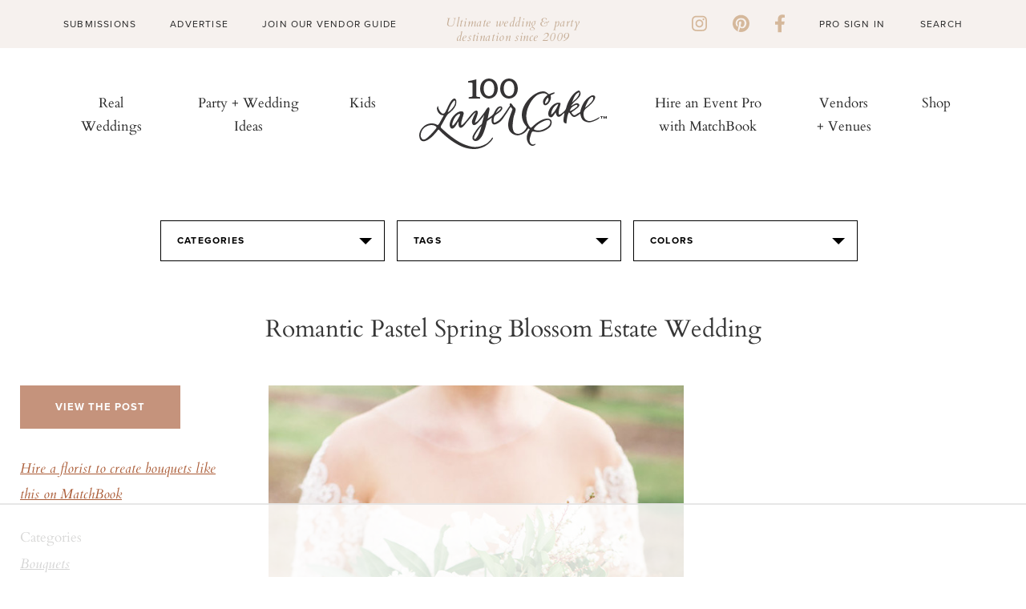

--- FILE ---
content_type: text/html; charset=UTF-8
request_url: https://www.100layercake.com/projects/teaser
body_size: 7
content:
<div class="teaser-wrap">
	<h2>100 layer cake diy projects</h2>
	<div class="proj-wrap">
			<div class="diy-thumb">
	<div class="diy-thumb_img" style="background: url(//d22fxjy4dnc396.cloudfront.net/img/projects/grid/95.jpg) no-repeat center center; background-size: cover">
		<a href="/projects/view/95/watercolor-paper-flowers-from-kelli-murray-and-bloem-hill/" title="Watercolor Paper Flowers from Kelli Murray and Bloem Hill" target="_blank">
              <img src="//d22fxjy4dnc396.cloudfront.net/img/projects/grid/95.jpg" alt="Watercolor Paper Flowers from Kelli Murray and Bloem Hill" title="Watercolor Paper Flowers from Kelli Murray and Bloem Hill"/>\
      		</a>
	</div>
</div>
			<div class="diy-thumb">
	<div class="diy-thumb_img" style="background: url(//d22fxjy4dnc396.cloudfront.net/img/projects/grid/68.jpg) no-repeat center center; background-size: cover">
		<a href="/projects/view/68/brooklyn-guest-tote/" title="Brooklyn guest tote" target="_blank">
              <img src="//d22fxjy4dnc396.cloudfront.net/img/projects/grid/68.jpg" alt="Brooklyn guest tote" title="Brooklyn guest tote"/>\
      		</a>
	</div>
</div>
			<div class="diy-thumb">
	<div class="diy-thumb_img" style="background: url(//d22fxjy4dnc396.cloudfront.net/img/projects/grid/60.jpg) no-repeat center center; background-size: cover">
		<a href="/projects/view/60/san-francisco-guest-tote/" title="San Francisco guest tote" target="_blank">
              <img src="//d22fxjy4dnc396.cloudfront.net/img/projects/grid/60.jpg" alt="San Francisco guest tote" title="San Francisco guest tote"/>\
      		</a>
	</div>
</div>
			<div class="diy-thumb">
	<div class="diy-thumb_img" style="background: url(//d22fxjy4dnc396.cloudfront.net/img/projects/grid/36.jpg) no-repeat center center; background-size: cover">
		<a href="/projects/view/36/colored-mason-jars/" title="Colored Mason Jars" target="_blank">
              <img src="//d22fxjy4dnc396.cloudfront.net/img/projects/grid/36.jpg" alt="Colored Mason Jars" title="Colored Mason Jars"/>\
      		</a>
	</div>
</div>
		</div>
	<div class="btn-wrap">
		<a class="link-off-btn" href="/diy" target="_blank">See All</a>
	</div>
</div>

--- FILE ---
content_type: text/html
request_url: https://api.intentiq.com/profiles_engine/ProfilesEngineServlet?at=39&mi=10&dpi=936734067&pt=17&dpn=1&iiqidtype=2&iiqpcid=d9d9f87b-e958-4f05-9d93-de2f694362d2&iiqpciddate=1769076330217&pcid=84c48f77-0eb8-473c-beac-2f1323bc7c9f&idtype=3&gdpr=0&japs=false&jaesc=0&jafc=0&jaensc=0&jsver=0.33&testGroup=A&source=pbjs&ABTestingConfigurationSource=group&abtg=A&vrref=https%3A%2F%2Fwww.100layercake.com
body_size: 55
content:
{"abPercentage":97,"adt":1,"ct":2,"isOptedOut":false,"data":{"eids":[]},"dbsaved":"false","ls":true,"cttl":86400000,"abTestUuid":"g_b8c7f401-632a-432c-abb2-c464222e1ad5","tc":9,"sid":-432952635}

--- FILE ---
content_type: text/html; charset=utf-8
request_url: https://www.google.com/recaptcha/api2/aframe
body_size: -95
content:
<!DOCTYPE HTML><html><head><meta http-equiv="content-type" content="text/html; charset=UTF-8"></head><body><script nonce="RPCdgJtdiwTh_UBtG-v7wQ">/** Anti-fraud and anti-abuse applications only. See google.com/recaptcha */ try{var clients={'sodar':'https://pagead2.googlesyndication.com/pagead/sodar?'};window.addEventListener("message",function(a){try{if(a.source===window.parent){var b=JSON.parse(a.data);var c=clients[b['id']];if(c){var d=document.createElement('img');d.src=c+b['params']+'&rc='+(localStorage.getItem("rc::a")?sessionStorage.getItem("rc::b"):"");window.document.body.appendChild(d);sessionStorage.setItem("rc::e",parseInt(sessionStorage.getItem("rc::e")||0)+1);localStorage.setItem("rc::h",'1769076336521');}}}catch(b){}});window.parent.postMessage("_grecaptcha_ready", "*");}catch(b){}</script></body></html>

--- FILE ---
content_type: text/plain; charset=utf-8
request_url: https://ads.adthrive.com/http-api/cv2
body_size: 2952
content:
{"om":["04897otm","0iyi1awv","0o3ed5fh","0pycs8g7","0sm4lr19","1","101779_7764-1036207","10310289136970_462615833","10310289136970_593674671","10ua7afe","11142692","124843_9","124844_22","124848_7","1610338926","1611092","1986:665280126","1qycnxb6","202d4qe7","2132:42602443","2132:46037183","2179:581121500461316663","2249:567996566","2249:581439030","2249:650628516","2249:650628582","2249:650662457","2249:662425279","2249:691914577","2249:691925891","2249:703330140","2307:10ua7afe","2307:5vb39qim","2307:8orkh93v","2307:98xzy0ek","2307:9t6gmxuz","2307:cgx63l2w","2307:cqant14y","2307:duxvs448","2307:enlhmyoh","2307:gn3plkq1","2307:i3i05vpz","2307:nv0uqrqm","2307:nzm94v28","2307:oj70mowv","2307:owpdp17p","2307:s2ahu2ae","2307:tomxatk9","2307:tty470r7","2307:uqph5v76","2307:uvzw7l54","2307:wfxqcwx7","2307:yytee9j8","2307:zd631qlo","23266973","2409_25495_176_CR52092921","2409_25495_176_CR52092922","2409_25495_176_CR52092923","2409_25495_176_CR52092956","2409_25495_176_CR52092957","2409_25495_176_CR52092959","2409_25495_176_CR52150651","2409_25495_176_CR52153849","2409_25495_176_CR52175340","2409_25495_176_CR52178315","2409_25495_176_CR52186411","2409_25495_176_CR52188001","247654825","248492119","248493037","25_oz31jrd0","25_yi6qlg3p","2636_1101777_7764-1036209","2676:85451497","2676:85690696","2676:86087907","2676:86434325","2676:86540711","2676:86698472","2gglwanz","2jjp1phz","2nlagx7b","3018/7bde77b5ea7700479e9d98db672b3e5a","3018/8079e12824bb0020dced49bcec965091","3018/bcd12fc9396877a7c446510d29de870d","308_125203_16","308_125204_12","32j56hnc","33058672","33118520","3335_73_665280126","33603859","33604871","3490:CR52212687","3490:CR52223725","3658_149557_uk3rjp8m","3658_15078_fqeh4hao","3658_18008_yytee9j8","381513943572","3822:24417995","3hkzqiet","409_216366","409_225982","409_226352","409_227223","409_227224","409_233111","43919984","458901553568","485027845327","49304284","4r7canzx","50447579","51372397","51372434","52321874","5316_139700_cebab8a3-849f-4c71-9204-2195b7691600","5316_139700_e3bec6f0-d5db-47c8-9c47-71e32e0abd19","5316_139700_e57da5d6-bc41-40d9-9688-87a11ae6ec85","53v6aquw","549410","5510:6mj57yc0","5510:kecbwzbd","5510:ouycdkmq","5510:qlw2vktr","5510:t393g7ye","5510:wfxqcwx7","55167461","557_409_216366","557_409_216396","557_409_220139","557_409_220344","557_409_223589","557_409_225988","557_409_228054","557_409_228055","557_409_235268","55826909","558_93_yytee9j8","56635908","5989_1799740_704078402","5989_1799740_704085420","60398729","60f5a06w","61210719","6126589193","61900466","61916211","61916223","61932920","61932933","62019442","62019933","6226505231","6226505239","6226543495","6250_66552_T26308731","6250_66552_T26310990","6250_66552_T26312052","627309159","628086965","628153053","628153173","628222860","628223277","628360579","628360582","628444349","628444433","628444439","628456307","628456379","628456382","628456391","628622163","628622166","628622175","628622244","628622250","628683371","628687043","628687460","628687463","628803013","628841673","629007394","629168565","629171202","62964130","630928655","644181769","663293761","665280126","673375558002","677027233","680_99480_700109379","680_99480_700109389","680_99480_700109391","680_99480_700109393","684493019","692219034","6l5qanx0","700109383","700109389","700109391","700109399","702423494","704615586","705115233","705115332","705115442","705115523","705116521","705127202","707102854","707102891","707102936","70_86698451","722839542471","74243_74_17414988","7732580","792518230556","79482161","7fl72cxu","7s82759r","7sf7w6kh","7vplnmf7","7xb3th35","8172734","8172738","82_7764-1036210","86434096","86698464","86925934","86925937","8orkh93v","8u2upl8r","9057/0328842c8f1d017570ede5c97267f40d","9057/0da634e56b4dee1eb149a27fcef83898","9057/211d1f0fa71d1a58cabee51f2180e38f","9057/b232bee09e318349723e6bde72381ba0","9krcxphu","9nex8xyd","9t6gmxuz","a7w365s6","bn278v80","bpwmigtk","c1dt8zmk","c88kaley","cgx63l2w","cmpalw5s","cqant14y","cr-f6puwm2x27tf1","cr-f6puwm2y27tf1","cr-q97t18oou9vd","cr-q97t18oouatj","cr-q97t18ooubwe","cr-q97t18ooubxe","cv0h9mrv","czt3qxxp","dpjydwun","duxvs448","eb9vjo1r","enlhmyoh","fcn2zae1","fhon8bft","fphs0z2t","fq298eh4hao","fy5qcztw","fzw4jega","gix2ylp1","gn3plkq1","gnm8sidp","h0cw921b","h4x8d2p8","hdfbap3h","hffavbt7","hqz7anxg","i3298i05vpz","i3i05vpz","iiu0wq3s","iu5svso2","ixtrvado","kecbwzbd","klqiditz","kz8629zd","l2s786m6","lfjpjw5a","lqdvaorh","mev7qd3f","mne39gsk","n3egwnq7","nv0uqrqm","nzm94v28","o4jf439x","ofoon6ir","ouycdkmq","owpdp17p","ozdii3rw","p6aoyyz5","pagvt0pd","piwneqqj","pkydekxi","ppn03peq","q0nt8p8d","qqvgscdx","quk7w53j","rxj4b6nw","s2ahu2ae","s4s41bit","sr32zoh8","t393g7ye","t4zab46q","tfbg3n3b","u690dg05","u7p1kjgp","uf7vbcrs","ujqkqtnh","vk8u5qr9","vu7blwxt","w82ynfkl","wfxqcwx7","wt0wmo2s","wwysuisj","xdaezn6y","xgjdt26g","xmrkzlba","xncaqh7c","ylz2n35t","yytee9j8","zaiy3lqy","zd631qlo","zep75yl2","zrjhj59z","7979132","7979135"],"pmp":[],"adomains":["123notices.com","1md.org","about.bugmd.com","acelauncher.com","adameve.com","akusoli.com","allyspin.com","askanexpertonline.com","atomapplications.com","bassbet.com","betsson.gr","biz-zone.co","bizreach.jp","bubbleroom.se","bugmd.com","buydrcleanspray.com","byrna.com","capitaloneshopping.com","clarifion.com","combatironapparel.com","controlcase.com","convertwithwave.com","cotosen.com","countingmypennies.com","cratedb.com","croisieurope.be","cs.money","dallasnews.com","definition.org","derila-ergo.com","dhgate.com","dhs.gov","displate.com","easyprint.app","easyrecipefinder.co","fabpop.net","familynow.club","fla-keys.com","folkaly.com","g123.jp","gameswaka.com","getbugmd.com","getconsumerchoice.com","getcubbie.com","gowavebrowser.co","gowdr.com","gransino.com","grosvenorcasinos.com","guard.io","hero-wars.com","holts.com","instantbuzz.net","itsmanual.com","jackpotcitycasino.com","justanswer.com","justanswer.es","la-date.com","lightinthebox.com","liverrenew.com","local.com","lovehoney.com","lulutox.com","lymphsystemsupport.com","manualsdirectory.org","meccabingo.com","medimops.de","mensdrivingforce.com","millioner.com","miniretornaveis.com","mobiplus.me","myiq.com","national-lottery.co.uk","naturalhealthreports.net","nbliver360.com","nikke-global.com","nordicspirit.co.uk","nuubu.com","onlinemanualspdf.co","original-play.com","outliermodel.com","paperela.com","paradisestays.site","parasiterelief.com","peta.org","photoshelter.com","plannedparenthood.org","playvod-za.com","printeasilyapp.com","printwithwave.com","profitor.com","quicklearnx.com","quickrecipehub.com","rakuten-sec.co.jp","rangeusa.com","refinancegold.com","robocat.com","royalcaribbean.com","saba.com.mx","shift.com","simple.life","spinbara.com","systeme.io","taboola.com","tackenberg.de","temu.com","tenfactorialrocks.com","theoceanac.com","topaipick.com","totaladblock.com","usconcealedcarry.com","vagisil.com","vegashero.com","vegogarden.com","veryfast.io","viewmanuals.com","viewrecipe.net","votervoice.net","vuse.com","wavebrowser.co","wavebrowserpro.com","weareplannedparenthood.org","xiaflex.com","yourchamilia.com"]}

--- FILE ---
content_type: text/plain
request_url: https://rtb.openx.net/openrtbb/prebidjs
body_size: -222
content:
{"id":"1afdc719-2936-4c9a-a5d0-a38492789020","nbr":0}

--- FILE ---
content_type: text/plain
request_url: https://rtb.openx.net/openrtbb/prebidjs
body_size: -222
content:
{"id":"dca10c50-29b8-4d18-b505-47dfde4d6b25","nbr":0}

--- FILE ---
content_type: text/plain
request_url: https://rtb.openx.net/openrtbb/prebidjs
body_size: -222
content:
{"id":"2eed84cd-023b-4f15-8db1-f3b5756c92a9","nbr":0}

--- FILE ---
content_type: text/plain
request_url: https://rtb.openx.net/openrtbb/prebidjs
body_size: -83
content:
{"id":"7a8591ca-2457-41a4-9657-bff60a157c5d","nbr":0}

--- FILE ---
content_type: text/plain
request_url: https://rtb.openx.net/openrtbb/prebidjs
body_size: -222
content:
{"id":"dd2e534a-5122-4114-b916-a8bc1ea5906c","nbr":0}

--- FILE ---
content_type: text/plain
request_url: https://rtb.openx.net/openrtbb/prebidjs
body_size: -222
content:
{"id":"9cb41255-16e4-400f-afa7-5464f2ca2a1e","nbr":0}

--- FILE ---
content_type: text/plain
request_url: https://rtb.openx.net/openrtbb/prebidjs
body_size: -222
content:
{"id":"b25c82e0-e76e-4ef7-a31b-b893109f88ca","nbr":0}

--- FILE ---
content_type: text/plain; charset=UTF-8
request_url: https://at.teads.tv/fpc?analytics_tag_id=PUB_17002&tfpvi=&gdpr_consent=&gdpr_status=22&gdpr_reason=220&ccpa_consent=&sv=prebid-v1
body_size: 56
content:
YTk5NWE0YjQtZWZkOS00NDRjLTk5NzEtZDdhYWExMzdmNDQ2Iy00MA==